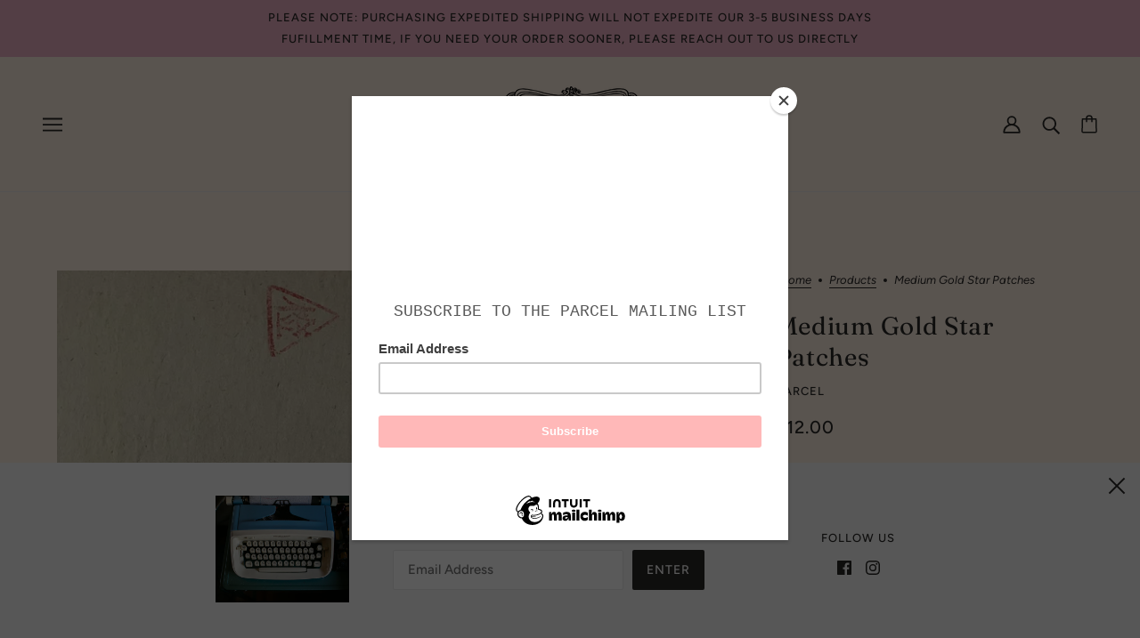

--- FILE ---
content_type: text/javascript
request_url: https://www.shopparcel.com/cdn/shop/t/23/assets/header.js?v=55390027338098572081687809021
body_size: 720
content:
class Header extends HTMLElement{constructor(){super()}connectedCallback(){this.container=this.querySelector(".header--container"),this.fixed_height=0;var e=this.querySelector(".header--contact-button-for-drawer > *"),t=document.querySelector(".mobile-nav--contact-button"),i=this.querySelector(".y-menu"),s=document.querySelector(".mobile-nav--menu"),n=document.querySelector(".mobile-nav--login"),a=this.querySelector(".mobile-nav--login--for-drawer > *"),o=document.querySelector(".mobile-nav--search");this.mobile_nav_search_icon=this.querySelector(".mobile-nav--search--for-drawer > *"),this.element_pairs=[{parent:s,child:i},{parent:n,child:a},{parent:o,child:this.mobile_nav_search_icon},{parent:t,child:e}],this.scrollings=[],this.prev_time=(new Date).getTime(),this.prev_acceleration_state="decel",this.time_last_scrolled=0,this.animation_lock=!1,this.load()}load(){this.element_pairs.forEach(e=>{this.moveElement(e.parent,e.child),e.child===this.mobile_nav_search_icon&&theme.drawer.loadTriggers()}),Shopify.designMode&&(this.sectionListeners(),this.inspectListener()),this.scrollListener(),this.touchListener(),this.transitionListeners()}moveElement(e,t){e&&(e.innerHTML=""),e&&t&&e.appendChild(t)}sectionListeners(){this.on("theme:section:load",()=>{window.trigger("theme:modal:close"),theme.drawer.loadTriggers()})}inspectListener(){document.addEventListener("shopify:inspector:activate",()=>this.hideFixedHeader())}showFixedHeader(){var e;Shopify.inspectMode||(e=this.validScrollZone(),"fixed"!==this.getAttribute("data-header--position")&&e&&"closed"===theme.drawer.status&&(document.documentElement.style.setProperty("--sticky-offset",this.offsetHeight+"px"),this.style.height=this.offsetHeight+"px",this.setAttribute("data-header--position","fixed"),this.animation_lock=!0,0===this.fixed_height&&(this.fixed_height=this.container.offsetHeight),this.container.setAttribute("data-transition","forwards"),this.container.style.top="0"))}closeWhenReady(){let e=setTimeout(()=>{this.hideFixedHeader(),this.container.off("mouseenter mouseleave")},2e3);this.container.on("mouseenter",()=>clearTimeout(e)),this.container.on("mouseleave",()=>{e=setTimeout(()=>{this.hideFixedHeader(),this.container.off("mouseenter mouseleave")},500)})}hideFixedHeader(e=!1){"fixed"===this.getAttribute("data-header--position")&&"closed"===theme.drawer.status&&(document.documentElement.style.setProperty("--sticky-offset","0px"),this.animation_lock=!0,this.container.setAttribute("data-transition","backwards"),this.container.style.top=`-${this.fixed_height}px`,e)&&this.container.trigger("transition:at_start")}detectAndLockHeader(){"fixed"===this.getAttribute("data-header--position")&&window.pageYOffset<=this.offset().top&&this.hideFixedHeader(!0)}validScrollZone(e=600){var t=window.pageYOffset;return this.offset().top+this.offsetHeight/2+e<t}scrollListener(){window.on("DOMMouseScroll mousewheel touchmove",e=>{this.scrollHandler(e),this.detectAndLockHeader()},{passive:!0}),window.on("scroll",()=>{this.animation_request&&cancelAnimationFrame(this.animation_request),this.animation_request=requestAnimationFrame(()=>this.detectAndLockHeader())},{passive:!0})}touchListener(){if(!theme.utils.isTouchDevice)return!1;const t={start:{},end:{}};document.addEventListener("touchmove",()=>this.detectAndLockHeader()),document.addEventListener("touchstart",e=>{t.start.x=e.touches[0].clientX,t.start.y=e.touches[0].clientY}),document.addEventListener("touchend",e=>!(this.animation_lock||(t.end.x=e.changedTouches[0].clientX,t.end.y=e.changedTouches[0].clientY,30<Math.abs(t.start.x-t.end.x)))&&void(t.start.y>t.end.y+5?this.hideFixedHeader():t.start.y<t.end.y-5&&this.showFixedHeader()))}scrollHandler(e){if(this.animation_lock)return!1;let t;void 0!==e.wheelDelta?t=e.wheelDelta:void 0!==e.detail&&(t=-e.detail);var i=Math.max(-1,Math.min(1,t)),s=(149<this.scrollings.length&&this.scrollings.shift(),this.scrollings.push(Math.abs(t)),void 0!==e.wheelDeltaX||void 0!==e.deltaX);(Math.abs(e.wheelDeltaX)<Math.abs(e.wheelDelta)||Math.abs(e.deltaX)<Math.abs(e.deltaY)||!s)&&this.newScrollDetected()&&(i<0?this.hideFixedHeader():this.showFixedHeader())}newScrollDetected(){var e=(new Date).getTime(),t=this.accelerationState(e),i=e-this.time_last_scrolled<500;return!!t&&("accel"!==t||"decel"!==this.prev_acceleration_state||i?(this.prev_acceleration_state=t,!1):(this.prev_acceleration_state=t,!0))}accelerationState(e){var t=e-this.prev_time;function i(e,t){let i=0;var s=e.slice(e.length-t);let n=0;for(;n<s.length;)i+=s[n],n++;return i/t}this.prev_time=e,50<t&&(this.scrollings=[this.scrollings[this.scrollings.length-1]],this.prev_acceleration_state="decel");var s=i(this.scrollings,Math.ceil(.5*this.scrollings.length)),n=i(this.scrollings,Math.ceil(.05*this.scrollings.length));let a="decel";return 1<this.scrollings.length&&(120===this.scrollings[0]?a="accel":2===this.scrollings.length?1===this.scrollings[0]&&1===this.scrollings[1]&&(a="accel"):s<n&&(a="accel")),a}transitionListeners(){this.container.on("transition:at_start",({target:e})=>{e.className.includes("x-menu")||(this.animation_lock=!1,this.setAttribute("data-header--position","relative"),this.style.height="auto")}),this.container.on("transition:at_end",()=>this.animation_lock=!1)}}customElements.define("header-root",Header);

--- FILE ---
content_type: text/javascript
request_url: https://www.shopparcel.com/cdn/shop/t/23/assets/popup.js?v=73977952407229394651687809022
body_size: 253
content:
class Popup extends HTMLElement{constructor(){super()}connectedCallback(){this.banner_enabled=!!document.querySelector(".banner--root"),this.container=this.querySelector(".popup--container"),this.close_link=this.querySelector(".popup--close"),this.show_again_after=parseInt(this.getAttribute("data-show-again-after")),this.mode=this.getAttribute("data-mode"),this.newsletter_form=this.querySelector(".popup--newsletter-form form"),this.eventListeners(),this.autoPopup()}eventListeners(){this.close_link.on("keypress.Popup, click.Popup",()=>(this.close(),!1)),this.newsletter_form&&this.newsletter_form.on("submit",e=>{e.preventDefault();const t=e.target;t.querySelectorAll(".error, .success").forEach(e=>e.remove()),t.querySelectorAll('input[type="email"], [type="submit"]').forEach(e=>e.style.display="none");var o=theme.utils.parseHtml(`<p class='success'>${theme.translations.mailing_list_success_message}</p>`);return t.prepend(o),t.style.display="block",setTimeout(()=>t.submit(),500),!1})}open(e){if(this.banner_enabled&&"auto"===e)return this.delayUntilValidScrollPosition(),!1;this.container.setAttribute("aria-hidden",!1),this.container.setState("forwards");var t=this.container.offsetHeight;document.body.style.paddingBottom=t+"px",document.body.setAttribute("data-popup-open",!0)}delayUntilValidScrollPosition(){window.on("DOMMouseScroll.Popup mousewheel.Popup touchmove.Popup scroll.Popup touchmove.Popup",()=>{var e=document.querySelector(".header--root").offset().top;window.pageYOffset>e&&(this.open(),window.off("DOMMouseScroll.Popup mousewheel.Popup touchmove.Popup scroll.Popup touchmove.Popup"))},{passive:!0})}close(){document.body.style.paddingBottom=0,document.body.setAttribute("data-popup-open",!1),this.container.setState("backwards"),this.container.setAttribute("aria-hidden",!0)}autoPopup(){"manual"!==this.mode&&(window.localStorage&&"test"!==this.mode?void 0!==localStorage[theme.local_storage.popup]&&!this.readyToReset()||(this.setResetTime(),setTimeout(()=>this.open("auto"),1e3)):setTimeout(()=>this.open("auto"),1e3))}readyToReset(){var e=JSON.parse(localStorage[theme.local_storage.popup]).popup_expires,t=(new Date).getTime();return parseFloat(e-t)<=0&&(this.setResetTime(),!0)}setResetTime(){var e=new Date,t=864e5*this.show_again_after,o=e.setTime(e.getTime()+t);localStorage[theme.local_storage.popup]=JSON.stringify({popup_expires:o})}}customElements.define("popup-root",Popup);